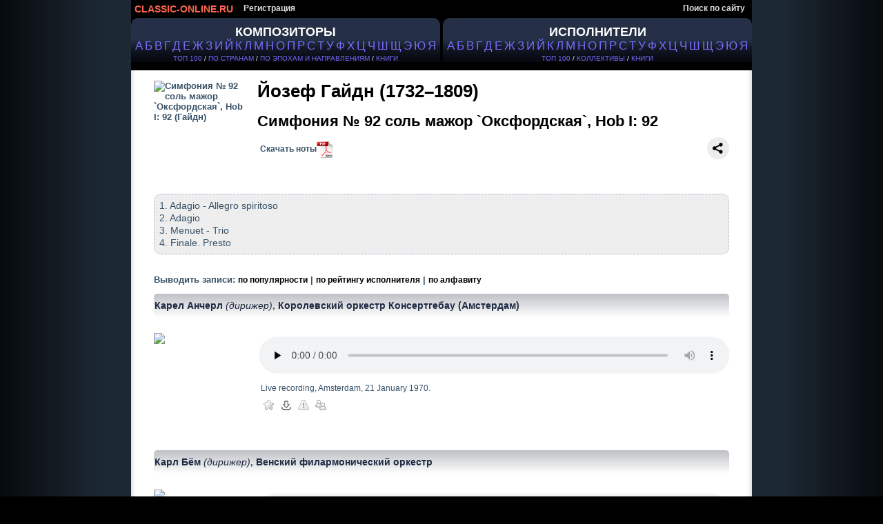

--- FILE ---
content_type: text/html; charset=cp1251
request_url: https://classic-online.ru/ru/production/1107
body_size: 8532
content:


<!DOCTYPE html>
<html>
<head>
<meta http-equiv="Content-Type" content="text/html;charset=windows-1251" />
<meta http-equiv="content-language" content="ru" />
<meta name="yandex-verification" content="1a5cc9602f4a0f7f" />
<meta name="google-site-verification" content="AWbY-l8vc1HTUI2u7BmfWH48fA-ark8ZoibZRx69Aww" />
<meta name='wmail-verification' content='587b065eddf955fd89a339482f2b4b60' />
<meta name="msvalidate.01" content="D62EC988651512A96A38F8D5595B1A59" />
<meta name="description" content='Симфония № 92 cоль мажор `Оксфордская`, Hob I: 92 - Гайдн, Йозеф - слушать онлайн, скачать, ноты'/>
<meta name="keywords" content='Симфония № 92 cоль мажор `Оксфордская`, Hob I: 92 - Гайдн, Йозеф - слушать онлайн, скачать, ноты' />





<title>Симфония № 92 cоль мажор `Оксфордская`, Hob I: 92 - Гайдн, Йозеф - слушать онлайн, скачать, ноты</title>


<link href="/files/css/styles.css" rel="stylesheet" media="all" />


<link rel="icon" href="/favicon.ico" type="image/x-icon" />
<link rel="shortcut icon" href="/favicon.ico" type="image/x-icon" />


<script type="text/javascript" src="/_includes/jquery/jquery.js"></script>
<script type="text/javascript" src="/_includes/jquery/jquery.ocupload.js"></script>
<script type="text/javascript" src="/_includes/jquery/jquery.select.js"></script>
<script type="text/javascript" src="/_includes/jquery/facebox/facebox.js"></script>




<script type="text/javascript">
 <!--           

var audios = new Array(0);

jQuery(document).ready(function($) {
// Функция stop для Audio:
HTMLAudioElement.prototype.stop = function(){
this.pause();
this.currentTime = 0.0;
var s=this.src;
this.src='';
this.src=s;
}
function ForEnd(a,event) {
a.play();
}
function ForStop(b,event) {
for (var k = 0; k < (audios.length); k++){
if (audios[k][0]!=b){
audios[k][0].stop();
}
} 
}
for (var i = 0; i < (audios.length-1); i++){
audios[i][0].addEventListener('ended',ForEnd.bind(null, audios[i+1][0]));
audios[i][0].addEventListener("playing", ForStop.bind(null, audios[i][0]));
} 
if(audios.length>0){
audios[audios.length-1][0].addEventListener("playing", ForStop.bind(null, audios[audios.length-1][0])); 
}

})
-->
</script>






<script type="text/javascript">
 <!--           
jQuery(document).ready(function($) {
$('a[rel*=facebox]').facebox();
})
-->
</script>


<script type="text/javascript">
     var verifyCallback = function(response) {
        $('#captcha').attr('value', response);
		return false;
      };

      var onloadCallback = function() {
        var capID=grecaptcha.render('html_captcha', {
          'sitekey' : '6Lda4SwUAAAAAB2vrVqHKibubI95I0kDCdWnasL6',
		   'callback' : verifyCallback
        });
      };
    </script>










</head>
<body>



<div id="page">

<!-- header -->
<div id="hdr">

<!-- header menu -->


<div id="hm">


<ul id="nav">
<li>
<a href="/" id="logo_new" title="На главную">
CLASSIC-ONLINE.RU
</a></li>


<li><a href="/signup/">Регистрация</a></li>

<li style="float:right;"><a href="/search/">Поиск по сайту</a></li>






</ul>
</div>

























<!-- main menu -->

<div id="alphabet">

<div id="abc_left" style="padding-top:10px;">

<a href="/stat/?type=top_persons&amp;person_type=composer" >
<span style="font-size:18px;font-weight:bold;"  alt="Композиторы" title="Каталог композиторов" >КОМПОЗИТОРЫ</span></a><br />

<ul class="abc">
<li><a href="/ru/composers/%C0" style="font-size:16.5px;text-decoration:none!important;">А</a></li>
<li><a href="/ru/composers/%C1" style="font-size:16.5px;text-decoration:none!important;">Б</a></li>
<li><a href="/ru/composers/%C2" style="font-size:16.5px;text-decoration:none!important;">В</a></li>
<li><a href="/ru/composers/%C3" style="font-size:16.5px;text-decoration:none!important;">Г</a></li>
<li><a href="/ru/composers/%C4" style="font-size:16.5px;text-decoration:none!important;">Д</a></li>
<li><a href="/ru/composers/%C5" style="font-size:16.5px;text-decoration:none!important;">Е</a></li>
<li><a href="/ru/composers/%C6" style="font-size:16.5px;text-decoration:none!important;">Ж</a></li>
<li><a href="/ru/composers/%C7" style="font-size:16.5px;text-decoration:none!important;">З</a></li>
<li><a href="/ru/composers/%C8" style="font-size:16.5px;text-decoration:none!important;">И</a></li>
<li><a href="/ru/composers/%C9" style="font-size:16.5px;text-decoration:none!important;">Й</a></li>
<li><a href="/ru/composers/%CA" style="font-size:16.5px;text-decoration:none!important;">К</a></li>
<li><a href="/ru/composers/%CB" style="font-size:16.5px;text-decoration:none!important;">Л</a></li>
<li><a href="/ru/composers/%CC" style="font-size:16.5px;text-decoration:none!important;">М</a></li>
<li><a href="/ru/composers/%CD" style="font-size:16.5px;text-decoration:none!important;">Н</a></li>
<li><a href="/ru/composers/%CE" style="font-size:16.5px;text-decoration:none!important;">О</a></li>
<li><a href="/ru/composers/%CF" style="font-size:16.5px;text-decoration:none!important;">П</a></li>
<li><a href="/ru/composers/%D0" style="font-size:16.5px;text-decoration:none!important;">Р</a></li>
<li><a href="/ru/composers/%D1" style="font-size:16.5px;text-decoration:none!important;">С</a></li>
<li><a href="/ru/composers/%D2" style="font-size:16.5px;text-decoration:none!important;">Т</a></li>
<li><a href="/ru/composers/%D3" style="font-size:16.5px;text-decoration:none!important;">У</a></li>
<li><a href="/ru/composers/%D4" style="font-size:16.5px;text-decoration:none!important;">Ф</a></li>
<li><a href="/ru/composers/%D5" style="font-size:16.5px;text-decoration:none!important;">Х</a></li>
<li><a href="/ru/composers/%D6" style="font-size:16.5px;text-decoration:none!important;">Ц</a></li>
<li><a href="/ru/composers/%D7" style="font-size:16.5px;text-decoration:none!important;">Ч</a></li>
<li><a href="/ru/composers/%D8" style="font-size:16.5px;text-decoration:none!important;">Ш</a></li>
<li><a href="/ru/composers/%D9" style="font-size:16.5px;text-decoration:none!important;">Щ</a></li>
<li><a href="/ru/composers/%DD" style="font-size:16.5px;text-decoration:none!important;">Э</a></li>
<li><a href="/ru/composers/%DE" style="font-size:16.5px;text-decoration:none!important;">Ю</a></li>
<li><a href="/ru/composers/%DF" style="font-size:16.5px;text-decoration:none!important;">Я</a></li>
</ul>


<div class="top100" style="padding:3px 0;"><a href="/stat/?type=top_persons&amp;person_type=composer" >ТОП 100</a> /
<a href="/stat/?type=country_persons&amp;person_type=composer&amp;country=RUS" >ПО СТРАНАМ</a> /
<a href="/stat/?person_type=composer&type=genre_persons" >ПО ЭПОХАМ И НАПРАВЛЕНИЯМ</a> /


<a href="/actions/message.php?error=7" rel="facebox"  >КНИГИ</a>

</div>
</div>


<div  id="abc_right" style="padding-top:10px;">

<a href="/stat/?type=top_persons&amp;person_type=performer&amp;value=conductor"  >
<span style="font-size:18px;font-weight:bold;margin-top:10px;"  alt="Исполнители" title="Каталог исполнителей" >ИСПОЛНИТЕЛИ </span></a><br />

<ul class="abc">
<li><a href="/ru/performers/%C0"  style="font-size:16.5px;text-decoration:none!important;">А</a></li>
<li><a href="/ru/performers/%C1"  style="font-size:16.5px;text-decoration:none!important;">Б</a></li>
<li><a href="/ru/performers/%C2"  style="font-size:16.5px;text-decoration:none!important;">В</a></li>
<li><a href="/ru/performers/%C3"  style="font-size:16.5px;text-decoration:none!important;">Г</a></li>
<li><a href="/ru/performers/%C4"  style="font-size:16.5px;text-decoration:none!important;">Д</a></li>
<li><a href="/ru/performers/%C5"  style="font-size:16.5px;text-decoration:none!important;">Е</a></li>
<li><a href="/ru/performers/%C6"  style="font-size:16.5px;text-decoration:none!important;">Ж</a></li>
<li><a href="/ru/performers/%C7"  style="font-size:16.5px;text-decoration:none!important;">З</a></li>
<li><a href="/ru/performers/%C8"  style="font-size:16.5px;text-decoration:none!important;">И</a></li>
<li><a href="/ru/performers/%C9"  style="font-size:16.5px;text-decoration:none!important;">Й</a></li>
<li><a href="/ru/performers/%CA"  style="font-size:16.5px;text-decoration:none!important;">К</a></li>
<li><a href="/ru/performers/%CB"  style="font-size:16.5px;text-decoration:none!important;">Л</a></li>
<li><a href="/ru/performers/%CC"  style="font-size:16.5px;text-decoration:none!important;">М</a></li>
<li><a href="/ru/performers/%CD"  style="font-size:16.5px;text-decoration:none!important;">Н</a></li>
<li><a href="/ru/performers/%CE"  style="font-size:16.5px;text-decoration:none!important;">О</a></li>
<li><a href="/ru/performers/%CF"  style="font-size:16.5px;text-decoration:none!important;">П</a></li>
<li><a href="/ru/performers/%D0"  style="font-size:16.5px;text-decoration:none!important;">Р</a></li>
<li><a href="/ru/performers/%D1"  style="font-size:16.5px;text-decoration:none!important;">С</a></li>
<li><a href="/ru/performers/%D2"  style="font-size:16.5px;text-decoration:none!important;">Т</a></li>
<li><a href="/ru/performers/%D3"  style="font-size:16.5px;text-decoration:none!important;">У</a></li>
<li><a href="/ru/performers/%D4"  style="font-size:16.5px;text-decoration:none!important;">Ф</a></li>
<li><a href="/ru/performers/%D5"  style="font-size:16.5px;text-decoration:none!important;">Х</a></li>
<li><a href="/ru/performers/%D6"  style="font-size:16.5px;text-decoration:none!important;">Ц</a></li>
<li><a href="/ru/performers/%D7"  style="font-size:16.5px;text-decoration:none!important;">Ч</a></li>
<li><a href="/ru/performers/%D8"  style="font-size:16.5px;text-decoration:none!important;">Ш</a></li>
<li><a href="/ru/performers/%D9"  style="font-size:16.5px;text-decoration:none!important;">Щ</a></li>
<li><a href="/ru/performers/%DD"  style="font-size:16.5px;text-decoration:none!important;">Э</a></li>
<li><a href="/ru/performers/%DE"  style="font-size:16.5px;text-decoration:none!important;">Ю</a></li>
<li><a href="/ru/performers/%DF"  style="font-size:16.5px;text-decoration:none!important;">Я</a></li>
</ul>



<div class="top100" style="padding:3px 0;">
    
 <a href="/stat/?type=top_persons&amp;person_type=performer&amp;value=conductor"   >ТОП 100</a> /   
<a href="/collectives"  >КОЛЛЕКТИВЫ</a> /    





<a href="/actions/message.php?error=7" rel="facebox" >КНИГИ</a>

</div>
</div>


</div>

</div>
<br><br>





















<div id="vse">




	


<div class="cat">	
<div class="data-case">
<div class="data">
<div class="al">



<!--КОМПОЗИТОР-->
<!--/КОМПОЗИТОР-->






<!--ИСПОЛНИТЕЛЬ-->
<!--/ИСПОЛНИТЕЛЬ-->



<!--КОЛЛЕКТИВ-->
<!--/КОЛЛЕКТИВ-->



<!--ПРОИЗВЕДЕНИЕ-->
<link rel="canonical" href="https://classic-online.ru/ru/production/1107"/>


<table class="archive">
<tr class="padd">
<td class="border_left">&nbsp;</td>
<td class="top">

<br />




<div class="foto"   style="margin-right:20px;">
<img src="/uploads/000_jpg/113400/113352.jpg" align="left" style="max-width:130px;max-height:150px;" alt="Симфония № 92 cоль мажор `Оксфордская`, Hob I: 92 (Гайдн)" title="Симфония № 92 cоль мажор `Оксфордская`, Hob I: 92 (Гайдн)">
</div>




<div style="min-height:120px;">
<a href="/ru/composer/Haydn/47" style="color:#395268;">
<h2  style="color:#000;font-size:26px;">Йозеф Гайдн (1732&ndash;1809)</h2>
</a>
<br>
<span style="color:#000;font-size:22px;">Симфония № 92 cоль мажор `Оксфордская`, Hob I: 92</span>
<br><br>





&nbsp;&nbsp;&nbsp;






<a href="/actions/message.php?error=8" rel="facebox"  style="margin-left:-12px;color:#395268;" id="notes_link">Скачать ноты<img src="/files/img/pdf.png" style="height:25px;vertical-align:middle;"/></a> 








<script src="https://yastatic.net/share2/share.js"></script>


<div class="ya-share2" style="display:inline!important;margin-top:-5px;float:right;"  data-curtain data-shape="round" data-color-scheme="blackwhite" data-limit="0" data-more-button-type="short" data-services="vkontakte,odnoklassniki,telegram,viber,whatsapp,skype"></div>



</div>






<div style="clear: both;"></div>
<div class="content">
1. Adagio - Allegro spiritoso <br />
2. Adagio <br />
3. Menuet - Trio <br />
4. Finale. Presto
</div>















<div style="clear:both;"></div>


<br />
<span style="color:#395268;">
Выводить записи: <a href="?rating_sort=2" >по популярности</a> | <a href="?rating_sort=1" >по рейтингу исполнителя</a> | <a href="?rating_sort=0" >по алфавиту</a></span>








<br />
<div  class="performer_name">

<a href="/ru/performer/597">
Карел Анчерл
<em style="font-weight:normal;"> (дирижер)</em></a>, <a href="/ru/collective/12">
Королевский оркестр Консертгебау (Амстердам)</a>




</div>
<br />
<div style="min-height:150px;">


<div class="foto">
<img src="/uploads/000_jpg/106200/106109.jpg" align="left" height="120px" style="padding: 0.6em 1em 0em 0" />
</div>



<div style="margin-left:150px;">


<div class="player_box">

<!--PLAYER-->

<div class="playerContainer"  style="padding-left:-0.8em;padding-top:0.8em;">
<a  href="/actions/message.php?error=11" rel="facebox" title="Слушать онлайн">
<img src="/files/img/player1.jpg" style="">
</a>
</div>





<!--FILE CONTENT-->
<div class="file_content"  style="padding-left:5px;padding-top:0.8em;">Live recording, Amsterdam, 21 January 1970.</div>
<!--END FILE CONTENT-->



<div class="listen"  style="padding-left:-0.8em;">




 

 
 
<!--USER INFO--> 
<!--END USER INFO--> 

 &nbsp;&nbsp;
 
<!--PLAYLIST-->
<a  href="/actions/message.php?error=7" rel="facebox" style="font-size:1em;text-decoration:none;">
<img src="/files/img/star_grey.png" onMouseOver="this.src='/files/img/star.png'" onMouseOut="this.src='/files/img/star_grey.png'"  title="Добавить в плейлист" /></a>
<!--END PLAYLIST-->

&nbsp;



<!--DOWNLOAD-->

<!--DOWNLOAD UNREGISTERED-->
<span><a  href="/actions/message.php?error=9" rel="facebox" style="text-decoration:none;">
<img src="/files/img/save2.png" onMouseOver="this.src='/files/img/save_gold.png'" onMouseOut="this.src='/files/img/save2.png'"  title="Скачать" />
</a></span>
<!--END DOWNLOAD UNREGISTERED-->

<!--END DOWNLOAD-->

&nbsp;

<!--COMPLAIN-->
<span id="incorrect_name_188799"><a   href="/actions/message.php?error=7" rel="facebox"  style="text-decoration:none;">
<img src="/files/img/attention_grey.png" onMouseOver="this.src='/files/img/attention.png'" onMouseOut="this.src='/files/img/attention_grey.png'"  title="Сообщить об ошибке" />
</a></span>

<!--END COMPLAIN-->

&nbsp;


<!--FORUM-->

<a  href="/actions/message.php?error=7" rel="facebox"   style="text-decoration:none;font-size:1em;"  >
<img src="/files/img/group_grey.png" onMouseOver="this.src='/files/img/group.png'" onMouseOut="this.src='/files/img/group_grey.png'"  title="Обсуждение" />

</a>

<!--END FORUM-->
&nbsp;



<!--THANKS-->
<div id="thanks_188799" style="display:none" rel="thanks"></div>
<!--END THANKS-->



















</div>




</div>





























</div>





</div>



<br />
<div  class="performer_name">

<a href="/ru/performer/599">
Карл Бём
<em style="font-weight:normal;"> (дирижер)</em></a>, <a href="/ru/collective/6">
Венский филармонический оркестр</a>




</div>
<br />
<div style="min-height:150px;">


<div class="foto">
<img src="/uploads/000_jpg/346000/345904.jpg" align="left" height="120px" style="padding: 0.6em 1em 0em 0" />
</div>



<div style="margin-left:150px;">


<div class="player_box">

<!--PLAYER-->

<div class="playerContainer"  style="padding-left:-0.8em;padding-top:0.8em;">
<a  href="/actions/message.php?error=11" rel="facebox" title="Слушать онлайн">
<img src="/files/img/player1.jpg" style="">
</a>
</div>





<!--FILE CONTENT-->
<div class="file_content"  style="padding-left:5px;padding-top:0.8em;">Запись - апрель 1974 г., Вена.</div>
<!--END FILE CONTENT-->



<div class="listen"  style="padding-left:-0.8em;">




 

 
 
<!--USER INFO--> 
<!--END USER INFO--> 

 &nbsp;&nbsp;
 
<!--PLAYLIST-->
<a  href="/actions/message.php?error=7" rel="facebox" style="font-size:1em;text-decoration:none;">
<img src="/files/img/star_grey.png" onMouseOver="this.src='/files/img/star.png'" onMouseOut="this.src='/files/img/star_grey.png'"  title="Добавить в плейлист" /></a>
<!--END PLAYLIST-->

&nbsp;



<!--DOWNLOAD-->

<!--DOWNLOAD UNREGISTERED-->
<span><a  href="/actions/message.php?error=9" rel="facebox" style="text-decoration:none;">
<img src="/files/img/save2.png" onMouseOver="this.src='/files/img/save_gold.png'" onMouseOut="this.src='/files/img/save2.png'"  title="Скачать" />
</a></span>
<!--END DOWNLOAD UNREGISTERED-->

<!--END DOWNLOAD-->

&nbsp;

<!--COMPLAIN-->
<span id="incorrect_name_175648"><a   href="/actions/message.php?error=7" rel="facebox"  style="text-decoration:none;">
<img src="/files/img/attention_grey.png" onMouseOver="this.src='/files/img/attention.png'" onMouseOut="this.src='/files/img/attention_grey.png'"  title="Сообщить об ошибке" />
</a></span>

<!--END COMPLAIN-->

&nbsp;


<!--FORUM-->

<a  href="/actions/message.php?error=7" rel="facebox"   style="text-decoration:none;font-size:1em;"  >
<img src="/files/img/group_grey.png" onMouseOver="this.src='/files/img/group.png'" onMouseOut="this.src='/files/img/group_grey.png'"  title="Обсуждение" />

</a>

<!--END FORUM-->
&nbsp;



<!--THANKS-->
<div id="thanks_175648" style="display:none" rel="thanks"></div>
<!--END THANKS-->



















</div>




</div>





























</div>





</div>



<br />
<div  class="performer_name">

<a href="/ru/performer/1030">
Франс Брюгген
<em style="font-weight:normal;"> (дирижер)</em></a>, <a href="/ru/collective/409">
Оркестр 18-го века (Нидерланды)</a>




</div>
<br />
<div style="min-height:150px;">


<div class="foto">
<img src="/uploads/000_jpg/107800/107756.jpg" align="left" height="120px" style="padding: 0.6em 1em 0em 0" />
</div>



<div style="margin-left:150px;">


<div class="player_box">

<!--PLAYER-->

<div class="playerContainer"  style="padding-left:-0.8em;padding-top:0.8em;">
<a  href="/actions/message.php?error=11" rel="facebox" title="Слушать онлайн">
<img src="/files/img/player1.jpg" style="">
</a>
</div>





<!--FILE CONTENT-->
<!--END FILE CONTENT-->



<div class="listen"  style="padding-left:-0.8em;">




 

 
 
<!--USER INFO--> 
<!--END USER INFO--> 

 &nbsp;&nbsp;
 
<!--PLAYLIST-->
<a  href="/actions/message.php?error=7" rel="facebox" style="font-size:1em;text-decoration:none;">
<img src="/files/img/star_grey.png" onMouseOver="this.src='/files/img/star.png'" onMouseOut="this.src='/files/img/star_grey.png'"  title="Добавить в плейлист" /></a>
<!--END PLAYLIST-->

&nbsp;



<!--DOWNLOAD-->

<!--DOWNLOAD UNREGISTERED-->
<span><a  href="/actions/message.php?error=9" rel="facebox" style="text-decoration:none;">
<img src="/files/img/save2.png" onMouseOver="this.src='/files/img/save_gold.png'" onMouseOut="this.src='/files/img/save2.png'"  title="Скачать" />
</a></span>
<!--END DOWNLOAD UNREGISTERED-->

<!--END DOWNLOAD-->

&nbsp;

<!--COMPLAIN-->
<span id="incorrect_name_110513"><a   href="/actions/message.php?error=7" rel="facebox"  style="text-decoration:none;">
<img src="/files/img/attention_grey.png" onMouseOver="this.src='/files/img/attention.png'" onMouseOut="this.src='/files/img/attention_grey.png'"  title="Сообщить об ошибке" />
</a></span>

<!--END COMPLAIN-->

&nbsp;


<!--FORUM-->

<a  href="/actions/message.php?error=7" rel="facebox"   style="text-decoration:none;font-size:1em;"  >
<img src="/files/img/group_grey.png" onMouseOver="this.src='/files/img/group.png'" onMouseOut="this.src='/files/img/group_grey.png'"  title="Обсуждение" />

</a>

<!--END FORUM-->
&nbsp;



<!--THANKS-->
<div id="thanks_110513" style="display:none" rel="thanks"></div>
<!--END THANKS-->



















</div>




</div>





























</div>





</div>



<br />
<div  class="performer_name">

<a href="/ru/performer/932">
Бруно Вальтер
<em style="font-weight:normal;"> (дирижер)</em></a>, <a href="/ru/collective/383">
Оркестр концертного общества Парижской консерватории</a>




</div>
<br />
<div style="min-height:150px;">


<div class="foto">
<img src="/uploads/000_jpg/124700/124640.jpg" align="left" height="120px" style="padding: 0.6em 1em 0em 0" />
</div>



<div style="margin-left:150px;">


<div class="player_box">

<!--PLAYER-->

<div class="playerContainer"  style="padding-left:-0.8em;padding-top:0.8em;">
<a  href="/actions/message.php?error=11" rel="facebox" title="Слушать онлайн">
<img src="/files/img/player1.jpg" style="">
</a>
</div>





<!--FILE CONTENT-->
<div class="file_content"  style="padding-left:5px;padding-top:0.8em;">7 мая 1938</div>
<!--END FILE CONTENT-->



<div class="listen"  style="padding-left:-0.8em;">




 

 
 
<!--USER INFO--> 
<!--END USER INFO--> 

 &nbsp;&nbsp;
 
<!--PLAYLIST-->
<a  href="/actions/message.php?error=7" rel="facebox" style="font-size:1em;text-decoration:none;">
<img src="/files/img/star_grey.png" onMouseOver="this.src='/files/img/star.png'" onMouseOut="this.src='/files/img/star_grey.png'"  title="Добавить в плейлист" /></a>
<!--END PLAYLIST-->

&nbsp;



<!--DOWNLOAD-->

<!--DOWNLOAD UNREGISTERED-->
<span><a  href="/actions/message.php?error=9" rel="facebox" style="text-decoration:none;">
<img src="/files/img/save2.png" onMouseOver="this.src='/files/img/save_gold.png'" onMouseOut="this.src='/files/img/save2.png'"  title="Скачать" />
</a></span>
<!--END DOWNLOAD UNREGISTERED-->

<!--END DOWNLOAD-->

&nbsp;

<!--COMPLAIN-->
<span id="incorrect_name_188648"><a   href="/actions/message.php?error=7" rel="facebox"  style="text-decoration:none;">
<img src="/files/img/attention_grey.png" onMouseOver="this.src='/files/img/attention.png'" onMouseOut="this.src='/files/img/attention_grey.png'"  title="Сообщить об ошибке" />
</a></span>

<!--END COMPLAIN-->

&nbsp;


<!--FORUM-->

<a  href="/actions/message.php?error=7" rel="facebox"   style="text-decoration:none;font-size:1em;"  >
<img src="/files/img/group_grey.png" onMouseOver="this.src='/files/img/group.png'" onMouseOut="this.src='/files/img/group_grey.png'"  title="Обсуждение" />

</a>

<!--END FORUM-->
&nbsp;



<!--THANKS-->
<div id="thanks_188648" style="display:none" rel="thanks"></div>
<!--END THANKS-->



















</div>




</div>





























</div>





</div>



<br />
<div  class="performer_name">

<a href="/ru/performer/2009">
Гюнтер Ванд
<em style="font-weight:normal;"> (дирижер)</em></a>, <a href="/ru/collective/154">
Симфонический оркестр Кёльнского радио (WDR)</a>




</div>
<br />
<div style="min-height:150px;">


<div class="foto">
<img src="/uploads/000_jpg/103100/103100.jpg" align="left" height="120px" style="padding: 0.6em 1em 0em 0" />
</div>



<div style="margin-left:150px;">


<div class="player_box">

<!--PLAYER-->

<div class="playerContainer"  style="padding-left:-0.8em;padding-top:0.8em;">
<a  href="/actions/message.php?error=11" rel="facebox" title="Слушать онлайн">
<img src="/files/img/player1.jpg" style="">
</a>
</div>





<!--FILE CONTENT-->
<div class="file_content"  style="padding-left:5px;padding-top:0.8em;">Запись - 20 апреля 1967 г., Кёльн.</div>
<!--END FILE CONTENT-->



<div class="listen"  style="padding-left:-0.8em;">




 

 
 
<!--USER INFO--> 
<!--END USER INFO--> 

 &nbsp;&nbsp;
 
<!--PLAYLIST-->
<a  href="/actions/message.php?error=7" rel="facebox" style="font-size:1em;text-decoration:none;">
<img src="/files/img/star_grey.png" onMouseOver="this.src='/files/img/star.png'" onMouseOut="this.src='/files/img/star_grey.png'"  title="Добавить в плейлист" /></a>
<!--END PLAYLIST-->

&nbsp;



<!--DOWNLOAD-->

<!--DOWNLOAD UNREGISTERED-->
<span><a  href="/actions/message.php?error=9" rel="facebox" style="text-decoration:none;">
<img src="/files/img/save2.png" onMouseOver="this.src='/files/img/save_gold.png'" onMouseOut="this.src='/files/img/save2.png'"  title="Скачать" />
</a></span>
<!--END DOWNLOAD UNREGISTERED-->

<!--END DOWNLOAD-->

&nbsp;

<!--COMPLAIN-->
<span id="incorrect_name_229326"><a   href="/actions/message.php?error=7" rel="facebox"  style="text-decoration:none;">
<img src="/files/img/attention_grey.png" onMouseOver="this.src='/files/img/attention.png'" onMouseOut="this.src='/files/img/attention_grey.png'"  title="Сообщить об ошибке" />
</a></span>

<!--END COMPLAIN-->

&nbsp;


<!--FORUM-->

<a  href="/actions/message.php?error=7" rel="facebox"   style="text-decoration:none;font-size:1em;"  >
<img src="/files/img/group_grey.png" onMouseOver="this.src='/files/img/group.png'" onMouseOut="this.src='/files/img/group_grey.png'"  title="Обсуждение" />

</a>

<!--END FORUM-->
&nbsp;



<!--THANKS-->
<div id="thanks_229326" style="display:none" rel="thanks"></div>
<!--END THANKS-->



















</div>




</div>





























</div>





</div>



<br />
<div  class="performer_name">

<a href="/ru/performer/29488">
Макс Гоберман
<em style="font-weight:normal;"> (дирижер)</em></a>, <a href="/ru/collective/743">
Оркестр Венской государственной оперы</a>




</div>
<br />
<div style="min-height:150px;">


<div class="foto">
<img src="/uploads/000_jpg/238300/238236.jpg" align="left" height="120px" style="padding: 0.6em 1em 0em 0" />
</div>



<div style="margin-left:150px;">


<div class="player_box">

<!--PLAYER-->

<div class="playerContainer"  style="padding-left:-0.8em;padding-top:0.8em;">
<a  href="/actions/message.php?error=11" rel="facebox" title="Слушать онлайн">
<img src="/files/img/player1.jpg" style="">
</a>
</div>





<!--FILE CONTENT-->
<div class="file_content"  style="padding-left:5px;padding-top:0.8em;">запись 1960-1962 г.г.</div>
<!--END FILE CONTENT-->



<div class="listen"  style="padding-left:-0.8em;">




 

 
 
<!--USER INFO--> 
<!--END USER INFO--> 

 &nbsp;&nbsp;
 
<!--PLAYLIST-->
<a  href="/actions/message.php?error=7" rel="facebox" style="font-size:1em;text-decoration:none;">
<img src="/files/img/star_grey.png" onMouseOver="this.src='/files/img/star.png'" onMouseOut="this.src='/files/img/star_grey.png'"  title="Добавить в плейлист" /></a>
<!--END PLAYLIST-->

&nbsp;



<!--DOWNLOAD-->

<!--DOWNLOAD UNREGISTERED-->
<span><a  href="/actions/message.php?error=9" rel="facebox" style="text-decoration:none;">
<img src="/files/img/save2.png" onMouseOver="this.src='/files/img/save_gold.png'" onMouseOut="this.src='/files/img/save2.png'"  title="Скачать" />
</a></span>
<!--END DOWNLOAD UNREGISTERED-->

<!--END DOWNLOAD-->

&nbsp;

<!--COMPLAIN-->
<span id="incorrect_name_199393"><a   href="/actions/message.php?error=7" rel="facebox"  style="text-decoration:none;">
<img src="/files/img/attention_grey.png" onMouseOver="this.src='/files/img/attention.png'" onMouseOut="this.src='/files/img/attention_grey.png'"  title="Сообщить об ошибке" />
</a></span>

<!--END COMPLAIN-->

&nbsp;


<!--FORUM-->

<a  href="/actions/message.php?error=7" rel="facebox"   style="text-decoration:none;font-size:1em;"  >
<img src="/files/img/group_grey.png" onMouseOver="this.src='/files/img/group.png'" onMouseOut="this.src='/files/img/group_grey.png'"  title="Обсуждение" />

</a>

<!--END FORUM-->
&nbsp;



<!--THANKS-->
<div id="thanks_199393" style="display:none" rel="thanks"></div>
<!--END THANKS-->



















</div>




</div>





























</div>





</div>



<br />
<div  class="performer_name">

<a href="/ru/performer/835">
Рой Гудман
<em style="font-weight:normal;"> (дирижер)</em></a>, <a href="/ru/collective/418">
Оркестр `Hanover Band` (Великобритания)</a>




</div>
<br />
<div style="min-height:150px;">


<div class="foto">
<img src="/uploads/000_jpg/92400/92346.jpg" align="left" height="120px" style="padding: 0.6em 1em 0em 0" />
</div>



<div style="margin-left:150px;">


<div class="player_box">

<!--PLAYER-->

<div class="playerContainer"  style="padding-left:-0.8em;padding-top:0.8em;">
<a  href="/actions/message.php?error=11" rel="facebox" title="Слушать онлайн">
<img src="/files/img/player1.jpg" style="">
</a>
</div>





<!--FILE CONTENT-->
<div class="file_content"  style="padding-left:5px;padding-top:0.8em;">The Hanover Band (Англия), conductor Roy Goodman. Лейбл: Hyperion. Дата записи: 23-25.07.1990.</div>
<!--END FILE CONTENT-->



<div class="listen"  style="padding-left:-0.8em;">




 

 
 
<!--USER INFO--> 
<!--END USER INFO--> 

 &nbsp;&nbsp;
 
<!--PLAYLIST-->
<a  href="/actions/message.php?error=7" rel="facebox" style="font-size:1em;text-decoration:none;">
<img src="/files/img/star_grey.png" onMouseOver="this.src='/files/img/star.png'" onMouseOut="this.src='/files/img/star_grey.png'"  title="Добавить в плейлист" /></a>
<!--END PLAYLIST-->

&nbsp;



<!--DOWNLOAD-->

<!--DOWNLOAD UNREGISTERED-->
<span><a  href="/actions/message.php?error=9" rel="facebox" style="text-decoration:none;">
<img src="/files/img/save2.png" onMouseOver="this.src='/files/img/save_gold.png'" onMouseOut="this.src='/files/img/save2.png'"  title="Скачать" />
</a></span>
<!--END DOWNLOAD UNREGISTERED-->

<!--END DOWNLOAD-->

&nbsp;

<!--COMPLAIN-->
<span id="incorrect_name_105407"><a   href="/actions/message.php?error=7" rel="facebox"  style="text-decoration:none;">
<img src="/files/img/attention_grey.png" onMouseOver="this.src='/files/img/attention.png'" onMouseOut="this.src='/files/img/attention_grey.png'"  title="Сообщить об ошибке" />
</a></span>

<!--END COMPLAIN-->

&nbsp;


<!--FORUM-->

<a  href="/actions/message.php?error=7" rel="facebox"   style="text-decoration:none;font-size:1em;"  >
<img src="/files/img/group_grey.png" onMouseOver="this.src='/files/img/group.png'" onMouseOut="this.src='/files/img/group_grey.png'"  title="Обсуждение" />

</a>

<!--END FORUM-->
&nbsp;



<!--THANKS-->
<div id="thanks_105407" style="display:none" rel="thanks"></div>
<!--END THANKS-->



















</div>




</div>





























</div>





</div>



<br />
<div  class="performer_name">

<a href="/ru/performer/6423">
Дин Диксон
<em style="font-weight:normal;"> (дирижер)</em></a>, <a href="/ru/collective/115">
Пражский симфонический оркестр (FOK)</a>




</div>
<br />
<div style="min-height:150px;">


<div class="foto">
<img src="/uploads/000_jpg/106300/106209.jpg" align="left" height="120px" style="padding: 0.6em 1em 0em 0" />
</div>



<div style="margin-left:150px;">


<div class="player_box">

<!--PLAYER-->

<div class="playerContainer"  style="padding-left:-0.8em;padding-top:0.8em;">
<a  href="/actions/message.php?error=11" rel="facebox" title="Слушать онлайн">
<img src="/files/img/player1.jpg" style="">
</a>
</div>





<!--FILE CONTENT-->
<!--END FILE CONTENT-->



<div class="listen"  style="padding-left:-0.8em;">




 

 
 
<!--USER INFO--> 
<!--END USER INFO--> 

 &nbsp;&nbsp;
 
<!--PLAYLIST-->
<a  href="/actions/message.php?error=7" rel="facebox" style="font-size:1em;text-decoration:none;">
<img src="/files/img/star_grey.png" onMouseOver="this.src='/files/img/star.png'" onMouseOut="this.src='/files/img/star_grey.png'"  title="Добавить в плейлист" /></a>
<!--END PLAYLIST-->

&nbsp;



<!--DOWNLOAD-->

<!--DOWNLOAD UNREGISTERED-->
<span><a  href="/actions/message.php?error=9" rel="facebox" style="text-decoration:none;">
<img src="/files/img/save2.png" onMouseOver="this.src='/files/img/save_gold.png'" onMouseOut="this.src='/files/img/save2.png'"  title="Скачать" />
</a></span>
<!--END DOWNLOAD UNREGISTERED-->

<!--END DOWNLOAD-->

&nbsp;

<!--COMPLAIN-->
<span id="incorrect_name_309148"><a   href="/actions/message.php?error=7" rel="facebox"  style="text-decoration:none;">
<img src="/files/img/attention_grey.png" onMouseOver="this.src='/files/img/attention.png'" onMouseOut="this.src='/files/img/attention_grey.png'"  title="Сообщить об ошибке" />
</a></span>

<!--END COMPLAIN-->

&nbsp;


<!--FORUM-->

<a  href="/actions/message.php?error=7" rel="facebox"   style="text-decoration:none;font-size:1em;"  >
<img src="/files/img/group_grey.png" onMouseOver="this.src='/files/img/group.png'" onMouseOut="this.src='/files/img/group_grey.png'"  title="Обсуждение" />

</a>

<!--END FORUM-->
&nbsp;



<!--THANKS-->
<div id="thanks_309148" style="display:none" rel="thanks"></div>
<!--END THANKS-->



















</div>




</div>





























</div>





</div>



<br />
<div  class="performer_name">

<a href="/ru/performer/2541">
Антал Дорати
<em style="font-weight:normal;"> (дирижер)</em></a>, <a href="/ru/collective/1622">
Оркестр `Philharmonia Hungarica` (Германия)</a>




</div>
<br />
<div style="min-height:150px;">


<div class="foto">
<img src="/uploads/000_jpg/115800/115783.jpg" align="left" height="120px" style="padding: 0.6em 1em 0em 0" />
</div>



<div style="margin-left:150px;">


<div class="player_box">

<!--PLAYER-->

<div class="playerContainer"  style="padding-left:-0.8em;padding-top:0.8em;">
<a  href="/actions/message.php?error=11" rel="facebox" title="Слушать онлайн">
<img src="/files/img/player1.jpg" style="">
</a>
</div>





<!--FILE CONTENT-->
<!--END FILE CONTENT-->



<div class="listen"  style="padding-left:-0.8em;">




 

 
 
<!--USER INFO--> 
<!--END USER INFO--> 

 &nbsp;&nbsp;
 
<!--PLAYLIST-->
<a  href="/actions/message.php?error=7" rel="facebox" style="font-size:1em;text-decoration:none;">
<img src="/files/img/star_grey.png" onMouseOver="this.src='/files/img/star.png'" onMouseOut="this.src='/files/img/star_grey.png'"  title="Добавить в плейлист" /></a>
<!--END PLAYLIST-->

&nbsp;



<!--DOWNLOAD-->

<!--DOWNLOAD UNREGISTERED-->
<span><a  href="/actions/message.php?error=9" rel="facebox" style="text-decoration:none;">
<img src="/files/img/save2.png" onMouseOver="this.src='/files/img/save_gold.png'" onMouseOut="this.src='/files/img/save2.png'"  title="Скачать" />
</a></span>
<!--END DOWNLOAD UNREGISTERED-->

<!--END DOWNLOAD-->

&nbsp;

<!--COMPLAIN-->
<span id="incorrect_name_60931"><a   href="/actions/message.php?error=7" rel="facebox"  style="text-decoration:none;">
<img src="/files/img/attention_grey.png" onMouseOver="this.src='/files/img/attention.png'" onMouseOut="this.src='/files/img/attention_grey.png'"  title="Сообщить об ошибке" />
</a></span>

<!--END COMPLAIN-->

&nbsp;


<!--FORUM-->

<a  href="/actions/message.php?error=7" rel="facebox"   style="text-decoration:none;font-size:1em;"  >
<img src="/files/img/group_grey.png" onMouseOver="this.src='/files/img/group.png'" onMouseOut="this.src='/files/img/group_grey.png'"  title="Обсуждение" />

</a>

<!--END FORUM-->
&nbsp;



<!--THANKS-->
<div id="thanks_60931" style="display:none" rel="thanks"></div>
<!--END THANKS-->



















</div>




</div>





























</div>





</div>



<br />
<div  class="performer_name">

<a href="/ru/performer/814">
Дэннис Рассел Дэвис
<em style="font-weight:normal;"> (дирижер)</em></a>, <a href="/ru/collective/1573">
Штутгартский камерный оркестр</a>




</div>
<br />
<div style="min-height:150px;">


<div class="foto">
<img src="/uploads/000_jpg/66300/66287.jpg" align="left" height="120px" style="padding: 0.6em 1em 0em 0" />
</div>



<div style="margin-left:150px;">


<div class="player_box">

<!--PLAYER-->

<div class="playerContainer"  style="padding-left:-0.8em;padding-top:0.8em;">
<a  href="/actions/message.php?error=11" rel="facebox" title="Слушать онлайн">
<img src="/files/img/player1.jpg" style="">
</a>
</div>





<!--FILE CONTENT-->
<div class="file_content"  style="padding-left:5px;padding-top:0.8em;">Stuttgarter Kammerorchester, conductor Dennis Russell Davies (live)</div>
<!--END FILE CONTENT-->



<div class="listen"  style="padding-left:-0.8em;">




 

 
 
<!--USER INFO--> 
<!--END USER INFO--> 

 &nbsp;&nbsp;
 
<!--PLAYLIST-->
<a  href="/actions/message.php?error=7" rel="facebox" style="font-size:1em;text-decoration:none;">
<img src="/files/img/star_grey.png" onMouseOver="this.src='/files/img/star.png'" onMouseOut="this.src='/files/img/star_grey.png'"  title="Добавить в плейлист" /></a>
<!--END PLAYLIST-->

&nbsp;



<!--DOWNLOAD-->

<!--DOWNLOAD UNREGISTERED-->
<span><a  href="/actions/message.php?error=9" rel="facebox" style="text-decoration:none;">
<img src="/files/img/save2.png" onMouseOver="this.src='/files/img/save_gold.png'" onMouseOut="this.src='/files/img/save2.png'"  title="Скачать" />
</a></span>
<!--END DOWNLOAD UNREGISTERED-->

<!--END DOWNLOAD-->

&nbsp;

<!--COMPLAIN-->
<span id="incorrect_name_116660"><a   href="/actions/message.php?error=7" rel="facebox"  style="text-decoration:none;">
<img src="/files/img/attention_grey.png" onMouseOver="this.src='/files/img/attention.png'" onMouseOut="this.src='/files/img/attention_grey.png'"  title="Сообщить об ошибке" />
</a></span>

<!--END COMPLAIN-->

&nbsp;


<!--FORUM-->

<a  href="/actions/message.php?error=7" rel="facebox"   style="text-decoration:none;font-size:1em;"  >
<img src="/files/img/group_grey.png" onMouseOver="this.src='/files/img/group.png'" onMouseOut="this.src='/files/img/group_grey.png'"  title="Обсуждение" />

</a>

<!--END FORUM-->
&nbsp;



<!--THANKS-->
<div id="thanks_116660" style="display:none" rel="thanks"></div>
<!--END THANKS-->



















</div>




</div>





























</div>





</div>



<br />
<div  class="performer_name">

<a href="/ru/performer/743">
Колин Дэвис
<em style="font-weight:normal;"> (дирижер)</em></a>, <a href="/ru/collective/9">
Лондонский симфонический оркестр</a>




</div>
<br />
<div style="min-height:150px;">


<div class="foto">
<img src="/uploads/000_jpg/223300/223272.jpg" align="left" height="120px" style="padding: 0.6em 1em 0em 0" />
</div>



<div style="margin-left:150px;">


<div class="player_box">

<!--PLAYER-->

<div class="playerContainer"  style="padding-left:-0.8em;padding-top:0.8em;">
<a  href="/actions/message.php?error=11" rel="facebox" title="Слушать онлайн">
<img src="/files/img/player1.jpg" style="">
</a>
</div>





<!--FILE CONTENT-->
<div class="file_content"  style="padding-left:5px;padding-top:0.8em;">Colin Davis, London Symphony Orchestra. Release 2014.</div>
<!--END FILE CONTENT-->



<div class="listen"  style="padding-left:-0.8em;">




 

 
 
<!--USER INFO--> 
<!--END USER INFO--> 

 &nbsp;&nbsp;
 
<!--PLAYLIST-->
<a  href="/actions/message.php?error=7" rel="facebox" style="font-size:1em;text-decoration:none;">
<img src="/files/img/star_grey.png" onMouseOver="this.src='/files/img/star.png'" onMouseOut="this.src='/files/img/star_grey.png'"  title="Добавить в плейлист" /></a>
<!--END PLAYLIST-->

&nbsp;



<!--DOWNLOAD-->

<!--DOWNLOAD UNREGISTERED-->
<span><a  href="/actions/message.php?error=9" rel="facebox" style="text-decoration:none;">
<img src="/files/img/save2.png" onMouseOver="this.src='/files/img/save_gold.png'" onMouseOut="this.src='/files/img/save2.png'"  title="Скачать" />
</a></span>
<!--END DOWNLOAD UNREGISTERED-->

<!--END DOWNLOAD-->

&nbsp;

<!--COMPLAIN-->
<span id="incorrect_name_131236"><a   href="/actions/message.php?error=7" rel="facebox"  style="text-decoration:none;">
<img src="/files/img/attention_grey.png" onMouseOver="this.src='/files/img/attention.png'" onMouseOut="this.src='/files/img/attention_grey.png'"  title="Сообщить об ошибке" />
</a></span>

<!--END COMPLAIN-->

&nbsp;


<!--FORUM-->

<a  href="/actions/message.php?error=7" rel="facebox"   style="text-decoration:none;font-size:1em;"  >
<img src="/files/img/group_grey.png" onMouseOver="this.src='/files/img/group.png'" onMouseOut="this.src='/files/img/group_grey.png'"  title="Обсуждение" />

</a>

<!--END FORUM-->
&nbsp;



<!--THANKS-->
<div id="thanks_131236" style="display:none" rel="thanks"></div>
<!--END THANKS-->



















</div>




</div>





























</div>





</div>



<br />
<div  class="performer_name">

<a href="/ru/performer/1000">
Арнольд Кац
<em style="font-weight:normal;"> (дирижер)</em></a>, <a href="/ru/collective/472">
Новосибирский академический симфонический оркестр</a>




</div>
<br />
<div style="min-height:150px;">


<div class="foto">
<img src="/uploads/000_jpg/68300/68292.jpg" align="left" height="120px" style="padding: 0.6em 1em 0em 0" />
</div>



<div style="margin-left:150px;">


<div class="player_box">

<!--PLAYER-->

<div class="playerContainer"  style="padding-left:-0.8em;padding-top:0.8em;">
<a  href="/actions/message.php?error=11" rel="facebox" title="Слушать онлайн">
<img src="/files/img/player1.jpg" style="">
</a>
</div>





<!--FILE CONTENT-->
<div class="file_content"  style="padding-left:5px;padding-top:0.8em;">Novosibirsk Symphony Orchestra.</div>
<!--END FILE CONTENT-->



<div class="listen"  style="padding-left:-0.8em;">




 

 
 
<!--USER INFO--> 
<!--END USER INFO--> 

 &nbsp;&nbsp;
 
<!--PLAYLIST-->
<a  href="/actions/message.php?error=7" rel="facebox" style="font-size:1em;text-decoration:none;">
<img src="/files/img/star_grey.png" onMouseOver="this.src='/files/img/star.png'" onMouseOut="this.src='/files/img/star_grey.png'"  title="Добавить в плейлист" /></a>
<!--END PLAYLIST-->

&nbsp;



<!--DOWNLOAD-->

<!--DOWNLOAD UNREGISTERED-->
<span><a  href="/actions/message.php?error=9" rel="facebox" style="text-decoration:none;">
<img src="/files/img/save2.png" onMouseOver="this.src='/files/img/save_gold.png'" onMouseOut="this.src='/files/img/save2.png'"  title="Скачать" />
</a></span>
<!--END DOWNLOAD UNREGISTERED-->

<!--END DOWNLOAD-->

&nbsp;

<!--COMPLAIN-->
<span id="incorrect_name_198076"><a   href="/actions/message.php?error=7" rel="facebox"  style="text-decoration:none;">
<img src="/files/img/attention_grey.png" onMouseOver="this.src='/files/img/attention.png'" onMouseOut="this.src='/files/img/attention_grey.png'"  title="Сообщить об ошибке" />
</a></span>

<!--END COMPLAIN-->

&nbsp;


<!--FORUM-->

<a  href="/actions/message.php?error=7" rel="facebox"   style="text-decoration:none;font-size:1em;"  >
<img src="/files/img/group_grey.png" onMouseOver="this.src='/files/img/group.png'" onMouseOut="this.src='/files/img/group_grey.png'"  title="Обсуждение" />

</a>

<!--END FORUM-->
&nbsp;



<!--THANKS-->
<div id="thanks_198076" style="display:none" rel="thanks"></div>
<!--END THANKS-->



















</div>




</div>





























</div>





</div>



<br />
<div  class="performer_name">

<a href="/ru/performer/905">
Отто Клемперер
<em style="font-weight:normal;"> (дирижер)</em></a>, <a href="/ru/collective/48">
Оркестр `New Philharmonia` (Лондон)</a>




</div>
<br />
<div style="min-height:150px;">


<div class="foto">
<img src="/uploads/000_jpg/120100/120019.jpg" align="left" height="120px" style="padding: 0.6em 1em 0em 0" />
</div>



<div style="margin-left:150px;">


<div class="player_box">

<!--PLAYER-->

<div class="playerContainer"  style="padding-left:-0.8em;padding-top:0.8em;">
<a  href="/actions/message.php?error=11" rel="facebox" title="Слушать онлайн">
<img src="/files/img/player1.jpg" style="">
</a>
</div>





<!--FILE CONTENT-->
<div class="file_content"  style="padding-left:5px;padding-top:0.8em;">Запись - сентябрь 1971 г., Лондон.</div>
<!--END FILE CONTENT-->



<div class="listen"  style="padding-left:-0.8em;">




 

 
 
<!--USER INFO--> 
<!--END USER INFO--> 

 &nbsp;&nbsp;
 
<!--PLAYLIST-->
<a  href="/actions/message.php?error=7" rel="facebox" style="font-size:1em;text-decoration:none;">
<img src="/files/img/star_grey.png" onMouseOver="this.src='/files/img/star.png'" onMouseOut="this.src='/files/img/star_grey.png'"  title="Добавить в плейлист" /></a>
<!--END PLAYLIST-->

&nbsp;



<!--DOWNLOAD-->

<!--DOWNLOAD UNREGISTERED-->
<span><a  href="/actions/message.php?error=9" rel="facebox" style="text-decoration:none;">
<img src="/files/img/save2.png" onMouseOver="this.src='/files/img/save_gold.png'" onMouseOut="this.src='/files/img/save2.png'"  title="Скачать" />
</a></span>
<!--END DOWNLOAD UNREGISTERED-->

<!--END DOWNLOAD-->

&nbsp;

<!--COMPLAIN-->
<span id="incorrect_name_169294"><a   href="/actions/message.php?error=7" rel="facebox"  style="text-decoration:none;">
<img src="/files/img/attention_grey.png" onMouseOver="this.src='/files/img/attention.png'" onMouseOut="this.src='/files/img/attention_grey.png'"  title="Сообщить об ошибке" />
</a></span>

<!--END COMPLAIN-->

&nbsp;


<!--FORUM-->
<a href="/archive/?file_id=169294"  style="text-decoration:none;font-size:1em;"  >
<img src="/files/img/group_grey.png" onMouseOver="this.src='/files/img/group.png'" onMouseOut="this.src='/files/img/group_grey.png'"  title="Обсуждение" />
<span> (1)</span></a>
<!--END FORUM-->
&nbsp;



<!--THANKS-->
<div id="thanks_169294" style="display:none" rel="thanks"></div>
<!--END THANKS-->



















</div>




</div>





























</div>





</div>



<br />
<div  class="performer_name">

<a href="/ru/performer/13633">
Николас Креймер
<em style="font-weight:normal;"> (клавесин)</em></a>, <a href="/ru/collective/90">
Филармонический оркестр BBC</a>




</div>
<br />
<div style="min-height:150px;">


<div class="foto">
<img src="/uploads/000_jpg/125600/125524.jpg" align="left" height="120px" style="padding: 0.6em 1em 0em 0" />
</div>



<div style="margin-left:150px;">


<div class="player_box">

<!--PLAYER-->

<div class="playerContainer"  style="padding-left:-0.8em;padding-top:0.8em;">
<a  href="/actions/message.php?error=11" rel="facebox" title="Слушать онлайн">
<img src="/files/img/player1.jpg" style="">
</a>
</div>





<!--FILE CONTENT-->
<div class="file_content"  style="padding-left:5px;padding-top:0.8em;">BBC Philharmonic, Nicholas Kraemer – conductor.</div>
<!--END FILE CONTENT-->



<div class="listen"  style="padding-left:-0.8em;">




 

 
 
<!--USER INFO--> 
<!--END USER INFO--> 

 &nbsp;&nbsp;
 
<!--PLAYLIST-->
<a  href="/actions/message.php?error=7" rel="facebox" style="font-size:1em;text-decoration:none;">
<img src="/files/img/star_grey.png" onMouseOver="this.src='/files/img/star.png'" onMouseOut="this.src='/files/img/star_grey.png'"  title="Добавить в плейлист" /></a>
<!--END PLAYLIST-->

&nbsp;



<!--DOWNLOAD-->

<!--DOWNLOAD UNREGISTERED-->
<span><a  href="/actions/message.php?error=9" rel="facebox" style="text-decoration:none;">
<img src="/files/img/save2.png" onMouseOver="this.src='/files/img/save_gold.png'" onMouseOut="this.src='/files/img/save2.png'"  title="Скачать" />
</a></span>
<!--END DOWNLOAD UNREGISTERED-->

<!--END DOWNLOAD-->

&nbsp;

<!--COMPLAIN-->
<span id="incorrect_name_79009"><a   href="/actions/message.php?error=7" rel="facebox"  style="text-decoration:none;">
<img src="/files/img/attention_grey.png" onMouseOver="this.src='/files/img/attention.png'" onMouseOut="this.src='/files/img/attention_grey.png'"  title="Сообщить об ошибке" />
</a></span>

<!--END COMPLAIN-->

&nbsp;


<!--FORUM-->

<a  href="/actions/message.php?error=7" rel="facebox"   style="text-decoration:none;font-size:1em;"  >
<img src="/files/img/group_grey.png" onMouseOver="this.src='/files/img/group.png'" onMouseOut="this.src='/files/img/group_grey.png'"  title="Обсуждение" />

</a>

<!--END FORUM-->
&nbsp;



<!--THANKS-->
<div id="thanks_79009" style="display:none" rel="thanks"></div>
<!--END THANKS-->



















</div>




</div>





























</div>





</div>



<br />
<div  class="performer_name">

<a href="/ru/performer/523">
Саймон Рэттл
<em style="font-weight:normal;"> (дирижер)</em></a>, <a href="/ru/collective/6">
Венский филармонический оркестр</a>




</div>
<br />
<div style="min-height:150px;">


<div class="foto">
<img src="/uploads/000_jpg/188100/188064.jpg" align="left" height="120px" style="padding: 0.6em 1em 0em 0" />
</div>



<div style="margin-left:150px;">


<div class="player_box">

<!--PLAYER-->

<div class="playerContainer"  style="padding-left:-0.8em;padding-top:0.8em;">
<a  href="/actions/message.php?error=11" rel="facebox" title="Слушать онлайн">
<img src="/files/img/player1.jpg" style="">
</a>
</div>





<!--FILE CONTENT-->
<div class="file_content"  style="padding-left:5px;padding-top:0.8em;">Wiener Philharmoniker, conductor - Sir Simon Rattle. Wien, 19 April 2009.</div>
<!--END FILE CONTENT-->



<div class="listen"  style="padding-left:-0.8em;">




 

 
 
<!--USER INFO--> 
<!--END USER INFO--> 

 &nbsp;&nbsp;
 
<!--PLAYLIST-->
<a  href="/actions/message.php?error=7" rel="facebox" style="font-size:1em;text-decoration:none;">
<img src="/files/img/star_grey.png" onMouseOver="this.src='/files/img/star.png'" onMouseOut="this.src='/files/img/star_grey.png'"  title="Добавить в плейлист" /></a>
<!--END PLAYLIST-->

&nbsp;



<!--DOWNLOAD-->

<!--DOWNLOAD UNREGISTERED-->
<span><a  href="/actions/message.php?error=9" rel="facebox" style="text-decoration:none;">
<img src="/files/img/save2.png" onMouseOver="this.src='/files/img/save_gold.png'" onMouseOut="this.src='/files/img/save2.png'"  title="Скачать" />
</a></span>
<!--END DOWNLOAD UNREGISTERED-->

<!--END DOWNLOAD-->

&nbsp;

<!--COMPLAIN-->
<span id="incorrect_name_75171"><a   href="/actions/message.php?error=7" rel="facebox"  style="text-decoration:none;">
<img src="/files/img/attention_grey.png" onMouseOver="this.src='/files/img/attention.png'" onMouseOut="this.src='/files/img/attention_grey.png'"  title="Сообщить об ошибке" />
</a></span>

<!--END COMPLAIN-->

&nbsp;


<!--FORUM-->
<a href="/archive/?file_id=75171"  style="text-decoration:none;font-size:1em;"  >
<img src="/files/img/group_grey.png" onMouseOver="this.src='/files/img/group.png'" onMouseOut="this.src='/files/img/group_grey.png'"  title="Обсуждение" />
<span> (5)</span></a>
<!--END FORUM-->
&nbsp;



<!--THANKS-->
<div id="thanks_75171" style="display:none" rel="thanks"></div>
<!--END THANKS-->



















</div>




</div>





























</div>





</div>



<br />
<div  class="performer_name">

<a href="/ru/performer/523">
Саймон Рэттл
<em style="font-weight:normal;"> (дирижер)</em></a>, <a href="/ru/collective/5">
Берлинский филармонический оркестр</a>




</div>
<br />
<div style="min-height:150px;">


<div class="foto">
<img src="/uploads/000_jpg/188100/188064.jpg" align="left" height="120px" style="padding: 0.6em 1em 0em 0" />
</div>



<div style="margin-left:150px;">


<div class="player_box">

<!--PLAYER-->

<div class="playerContainer"  style="padding-left:-0.8em;padding-top:0.8em;">
<a  href="/actions/message.php?error=11" rel="facebox" title="Слушать онлайн">
<img src="/files/img/player1.jpg" style="">
</a>
</div>





<!--FILE CONTENT-->
<div class="file_content"  style="padding-left:5px;padding-top:0.8em;">Запись - февраль 2007 г., Берлин.</div>
<!--END FILE CONTENT-->



<div class="listen"  style="padding-left:-0.8em;">




 

 
 
<!--USER INFO--> 
<!--END USER INFO--> 

 &nbsp;&nbsp;
 
<!--PLAYLIST-->
<a  href="/actions/message.php?error=7" rel="facebox" style="font-size:1em;text-decoration:none;">
<img src="/files/img/star_grey.png" onMouseOver="this.src='/files/img/star.png'" onMouseOut="this.src='/files/img/star_grey.png'"  title="Добавить в плейлист" /></a>
<!--END PLAYLIST-->

&nbsp;



<!--DOWNLOAD-->

<!--DOWNLOAD UNREGISTERED-->
<span><a  href="/actions/message.php?error=9" rel="facebox" style="text-decoration:none;">
<img src="/files/img/save2.png" onMouseOver="this.src='/files/img/save_gold.png'" onMouseOut="this.src='/files/img/save2.png'"  title="Скачать" />
</a></span>
<!--END DOWNLOAD UNREGISTERED-->

<!--END DOWNLOAD-->

&nbsp;

<!--COMPLAIN-->
<span id="incorrect_name_354213"><a   href="/actions/message.php?error=7" rel="facebox"  style="text-decoration:none;">
<img src="/files/img/attention_grey.png" onMouseOver="this.src='/files/img/attention.png'" onMouseOut="this.src='/files/img/attention_grey.png'"  title="Сообщить об ошибке" />
</a></span>

<!--END COMPLAIN-->

&nbsp;


<!--FORUM-->

<a  href="/actions/message.php?error=7" rel="facebox"   style="text-decoration:none;font-size:1em;"  >
<img src="/files/img/group_grey.png" onMouseOver="this.src='/files/img/group.png'" onMouseOut="this.src='/files/img/group_grey.png'"  title="Обсуждение" />

</a>

<!--END FORUM-->
&nbsp;



<!--THANKS-->
<div id="thanks_354213" style="display:none" rel="thanks"></div>
<!--END THANKS-->



















</div>




</div>





























</div>





</div>



<br />
<div  class="performer_name">

<a href="/ru/performer/10404">
Джордж Селл
<em style="font-weight:normal;"> (дирижер)</em></a>, <a href="/ru/collective/80">
Кливлендский оркестр</a>




</div>
<br />
<div style="min-height:150px;">


<div class="foto">
<img src="/uploads/000_jpg/107400/107319.jpg" align="left" height="120px" style="padding: 0.6em 1em 0em 0" />
</div>



<div style="margin-left:150px;">


<div class="player_box">

<!--PLAYER-->

<div class="playerContainer"  style="padding-left:-0.8em;padding-top:0.8em;">
<a  href="/actions/message.php?error=11" rel="facebox" title="Слушать онлайн">
<img src="/files/img/player1.jpg" style="">
</a>
</div>





<!--FILE CONTENT-->
<div class="file_content"  style="padding-left:5px;padding-top:0.8em;">Запись - 27 апреля 1949 г., Кливленд.</div>
<!--END FILE CONTENT-->



<div class="listen"  style="padding-left:-0.8em;">




 

 
 
<!--USER INFO--> 
<!--END USER INFO--> 

 &nbsp;&nbsp;
 
<!--PLAYLIST-->
<a  href="/actions/message.php?error=7" rel="facebox" style="font-size:1em;text-decoration:none;">
<img src="/files/img/star_grey.png" onMouseOver="this.src='/files/img/star.png'" onMouseOut="this.src='/files/img/star_grey.png'"  title="Добавить в плейлист" /></a>
<!--END PLAYLIST-->

&nbsp;



<!--DOWNLOAD-->

<!--DOWNLOAD UNREGISTERED-->
<span><a  href="/actions/message.php?error=9" rel="facebox" style="text-decoration:none;">
<img src="/files/img/save2.png" onMouseOver="this.src='/files/img/save_gold.png'" onMouseOut="this.src='/files/img/save2.png'"  title="Скачать" />
</a></span>
<!--END DOWNLOAD UNREGISTERED-->

<!--END DOWNLOAD-->

&nbsp;

<!--COMPLAIN-->
<span id="incorrect_name_353072"><a   href="/actions/message.php?error=7" rel="facebox"  style="text-decoration:none;">
<img src="/files/img/attention_grey.png" onMouseOver="this.src='/files/img/attention.png'" onMouseOut="this.src='/files/img/attention_grey.png'"  title="Сообщить об ошибке" />
</a></span>

<!--END COMPLAIN-->

&nbsp;


<!--FORUM-->

<a  href="/actions/message.php?error=7" rel="facebox"   style="text-decoration:none;font-size:1em;"  >
<img src="/files/img/group_grey.png" onMouseOver="this.src='/files/img/group.png'" onMouseOut="this.src='/files/img/group_grey.png'"  title="Обсуждение" />

</a>

<!--END FORUM-->
&nbsp;



<!--THANKS-->
<div id="thanks_353072" style="display:none" rel="thanks"></div>
<!--END THANKS-->



















</div>




</div>





























</div>





</div>



<br />
<div  class="performer_name">

<a href="/ru/performer/21017">
Барри Уордсворт
<em style="font-weight:normal;"> (дирижер)</em></a>, <a href="/ru/collective/1053">
Камерный оркестр `Capella Istropolitana` (Братислава)</a>




</div>
<br />
<div style="min-height:150px;">


<div class="foto">
<img src="/uploads/000_jpg/192800/192795.jpg" align="left" height="120px" style="padding: 0.6em 1em 0em 0" />
</div>



<div style="margin-left:150px;">


<div class="player_box">

<!--PLAYER-->

<div class="playerContainer"  style="padding-left:-0.8em;padding-top:0.8em;">
<a  href="/actions/message.php?error=11" rel="facebox" title="Слушать онлайн">
<img src="/files/img/player1.jpg" style="">
</a>
</div>





<!--FILE CONTENT-->
<div class="file_content"  style="padding-left:5px;padding-top:0.8em;">Capella Istropolitana, con. Barry Wordsworth / 1990, Bratislava, Moyzes Hall of the Slovak Philharmonie</div>
<!--END FILE CONTENT-->



<div class="listen"  style="padding-left:-0.8em;">




 

 
 
<!--USER INFO--> 
<!--END USER INFO--> 

 &nbsp;&nbsp;
 
<!--PLAYLIST-->
<a  href="/actions/message.php?error=7" rel="facebox" style="font-size:1em;text-decoration:none;">
<img src="/files/img/star_grey.png" onMouseOver="this.src='/files/img/star.png'" onMouseOut="this.src='/files/img/star_grey.png'"  title="Добавить в плейлист" /></a>
<!--END PLAYLIST-->

&nbsp;



<!--DOWNLOAD-->

<!--DOWNLOAD UNREGISTERED-->
<span><a  href="/actions/message.php?error=9" rel="facebox" style="text-decoration:none;">
<img src="/files/img/save2.png" onMouseOver="this.src='/files/img/save_gold.png'" onMouseOut="this.src='/files/img/save2.png'"  title="Скачать" />
</a></span>
<!--END DOWNLOAD UNREGISTERED-->

<!--END DOWNLOAD-->

&nbsp;

<!--COMPLAIN-->
<span id="incorrect_name_154147"><a   href="/actions/message.php?error=7" rel="facebox"  style="text-decoration:none;">
<img src="/files/img/attention_grey.png" onMouseOver="this.src='/files/img/attention.png'" onMouseOut="this.src='/files/img/attention_grey.png'"  title="Сообщить об ошибке" />
</a></span>

<!--END COMPLAIN-->

&nbsp;


<!--FORUM-->
<a href="/archive/?file_id=154147"  style="text-decoration:none;font-size:1em;"  >
<img src="/files/img/group_grey.png" onMouseOver="this.src='/files/img/group.png'" onMouseOut="this.src='/files/img/group_grey.png'"  title="Обсуждение" />
<span> (1)</span></a>
<!--END FORUM-->
&nbsp;



<!--THANKS-->
<div id="thanks_154147" style="display:none" rel="thanks"></div>
<!--END THANKS-->



















</div>




</div>





























</div>





</div>



<br />
<div  class="performer_name">

<a href="/ru/performer/1058">
Томас Фей
<em style="font-weight:normal;"> (дирижер)</em></a>, <a href="/ru/collective/3089">
Гейдельбергский симфонический оркестр (Германия)</a>




</div>
<br />
<div style="min-height:150px;">


<div class="foto">
<img src="/uploads/000_jpg/242600/242525.jpg" align="left" height="120px" style="padding: 0.6em 1em 0em 0" />
</div>



<div style="margin-left:150px;">


<div class="player_box">

<!--PLAYER-->

<div class="playerContainer"  style="padding-left:-0.8em;padding-top:0.8em;">
<a  href="/actions/message.php?error=11" rel="facebox" title="Слушать онлайн">
<img src="/files/img/player1.jpg" style="">
</a>
</div>





<!--FILE CONTENT-->
<div class="file_content"  style="padding-left:5px;padding-top:0.8em;">2010, Eppelheim, Rudolg-Wild-Halle</div>
<!--END FILE CONTENT-->



<div class="listen"  style="padding-left:-0.8em;">




 

 
 
<!--USER INFO--> 
<!--END USER INFO--> 

 &nbsp;&nbsp;
 
<!--PLAYLIST-->
<a  href="/actions/message.php?error=7" rel="facebox" style="font-size:1em;text-decoration:none;">
<img src="/files/img/star_grey.png" onMouseOver="this.src='/files/img/star.png'" onMouseOut="this.src='/files/img/star_grey.png'"  title="Добавить в плейлист" /></a>
<!--END PLAYLIST-->

&nbsp;



<!--DOWNLOAD-->

<!--DOWNLOAD UNREGISTERED-->
<span><a  href="/actions/message.php?error=9" rel="facebox" style="text-decoration:none;">
<img src="/files/img/save2.png" onMouseOver="this.src='/files/img/save_gold.png'" onMouseOut="this.src='/files/img/save2.png'"  title="Скачать" />
</a></span>
<!--END DOWNLOAD UNREGISTERED-->

<!--END DOWNLOAD-->

&nbsp;

<!--COMPLAIN-->
<span id="incorrect_name_201713"><a   href="/actions/message.php?error=7" rel="facebox"  style="text-decoration:none;">
<img src="/files/img/attention_grey.png" onMouseOver="this.src='/files/img/attention.png'" onMouseOut="this.src='/files/img/attention_grey.png'"  title="Сообщить об ошибке" />
</a></span>

<!--END COMPLAIN-->

&nbsp;


<!--FORUM-->

<a  href="/actions/message.php?error=7" rel="facebox"   style="text-decoration:none;font-size:1em;"  >
<img src="/files/img/group_grey.png" onMouseOver="this.src='/files/img/group.png'" onMouseOut="this.src='/files/img/group_grey.png'"  title="Обсуждение" />

</a>

<!--END FORUM-->
&nbsp;



<!--THANKS-->
<div id="thanks_201713" style="display:none" rel="thanks"></div>
<!--END THANKS-->



















</div>




</div>





























</div>





</div>



<br />
<div  class="performer_name">

<a href="/ru/performer/1579">
Адам Фишер
<em style="font-weight:normal;"> (дирижер)</em></a>, <a href="/ru/collective/1548">
Австро-Венгерский филармонический оркестр им. Гайдна</a>




</div>
<br />
<div style="min-height:150px;">


<div class="foto">
<img src="/uploads/000_jpg/118900/118871.jpg" align="left" height="120px" style="padding: 0.6em 1em 0em 0" />
</div>



<div style="margin-left:150px;">


<div class="player_box">

<!--PLAYER-->

<div class="playerContainer"  style="padding-left:-0.8em;padding-top:0.8em;">
<a  href="/actions/message.php?error=11" rel="facebox" title="Слушать онлайн">
<img src="/files/img/player1.jpg" style="">
</a>
</div>





<!--FILE CONTENT-->
<div class="file_content"  style="padding-left:5px;padding-top:0.8em;">Austro-Hungarian Haydn Orchestra</div>
<!--END FILE CONTENT-->



<div class="listen"  style="padding-left:-0.8em;">




 

 
 
<!--USER INFO--> 
<!--END USER INFO--> 

 &nbsp;&nbsp;
 
<!--PLAYLIST-->
<a  href="/actions/message.php?error=7" rel="facebox" style="font-size:1em;text-decoration:none;">
<img src="/files/img/star_grey.png" onMouseOver="this.src='/files/img/star.png'" onMouseOut="this.src='/files/img/star_grey.png'"  title="Добавить в плейлист" /></a>
<!--END PLAYLIST-->

&nbsp;



<!--DOWNLOAD-->

<!--DOWNLOAD UNREGISTERED-->
<span><a  href="/actions/message.php?error=9" rel="facebox" style="text-decoration:none;">
<img src="/files/img/save2.png" onMouseOver="this.src='/files/img/save_gold.png'" onMouseOut="this.src='/files/img/save2.png'"  title="Скачать" />
</a></span>
<!--END DOWNLOAD UNREGISTERED-->

<!--END DOWNLOAD-->

&nbsp;

<!--COMPLAIN-->
<span id="incorrect_name_115668"><a   href="/actions/message.php?error=7" rel="facebox"  style="text-decoration:none;">
<img src="/files/img/attention_grey.png" onMouseOver="this.src='/files/img/attention.png'" onMouseOut="this.src='/files/img/attention_grey.png'"  title="Сообщить об ошибке" />
</a></span>

<!--END COMPLAIN-->

&nbsp;


<!--FORUM-->

<a  href="/actions/message.php?error=7" rel="facebox"   style="text-decoration:none;font-size:1em;"  >
<img src="/files/img/group_grey.png" onMouseOver="this.src='/files/img/group.png'" onMouseOut="this.src='/files/img/group_grey.png'"  title="Обсуждение" />

</a>

<!--END FORUM-->
&nbsp;



<!--THANKS-->
<div id="thanks_115668" style="display:none" rel="thanks"></div>
<!--END THANKS-->



















</div>




</div>





























</div>





</div>



<br />
<div  class="performer_name">

<a href="/ru/performer/1627">
Серджиу Челибидаке
<em style="font-weight:normal;"> (дирижер)</em></a>, <a href="/ru/collective/159">
Мюнхенский филармонический оркестр</a>




</div>
<br />
<div style="min-height:150px;">


<div class="foto">
<img src="/uploads/000_jpg/224500/224463.jpg" align="left" height="120px" style="padding: 0.6em 1em 0em 0" />
</div>



<div style="margin-left:150px;">


<div class="player_box">

<!--PLAYER-->

<div class="playerContainer"  style="padding-left:-0.8em;padding-top:0.8em;">
<a  href="/actions/message.php?error=11" rel="facebox" title="Слушать онлайн">
<img src="/files/img/player1.jpg" style="">
</a>
</div>





<!--FILE CONTENT-->
<div class="file_content"  style="padding-left:5px;padding-top:0.8em;">Munich Philharmonic Orchestra, Sergiu Celibidache.</div>
<!--END FILE CONTENT-->



<div class="listen"  style="padding-left:-0.8em;">




 

 
 
<!--USER INFO--> 
<!--END USER INFO--> 

 &nbsp;&nbsp;
 
<!--PLAYLIST-->
<a  href="/actions/message.php?error=7" rel="facebox" style="font-size:1em;text-decoration:none;">
<img src="/files/img/star_grey.png" onMouseOver="this.src='/files/img/star.png'" onMouseOut="this.src='/files/img/star_grey.png'"  title="Добавить в плейлист" /></a>
<!--END PLAYLIST-->

&nbsp;



<!--DOWNLOAD-->

<!--DOWNLOAD UNREGISTERED-->
<span><a  href="/actions/message.php?error=9" rel="facebox" style="text-decoration:none;">
<img src="/files/img/save2.png" onMouseOver="this.src='/files/img/save_gold.png'" onMouseOut="this.src='/files/img/save2.png'"  title="Скачать" />
</a></span>
<!--END DOWNLOAD UNREGISTERED-->

<!--END DOWNLOAD-->

&nbsp;

<!--COMPLAIN-->
<span id="incorrect_name_80588"><a   href="/actions/message.php?error=7" rel="facebox"  style="text-decoration:none;">
<img src="/files/img/attention_grey.png" onMouseOver="this.src='/files/img/attention.png'" onMouseOut="this.src='/files/img/attention_grey.png'"  title="Сообщить об ошибке" />
</a></span>

<!--END COMPLAIN-->

&nbsp;


<!--FORUM-->

<a  href="/actions/message.php?error=7" rel="facebox"   style="text-decoration:none;font-size:1em;"  >
<img src="/files/img/group_grey.png" onMouseOver="this.src='/files/img/group.png'" onMouseOut="this.src='/files/img/group_grey.png'"  title="Обсуждение" />

</a>

<!--END FORUM-->
&nbsp;



<!--THANKS-->
<div id="thanks_80588" style="display:none" rel="thanks"></div>
<!--END THANKS-->



















</div>




</div>





























</div>





</div>



<br />
<div  class="performer_name">

<a href="/ru/performer/7109">
Герман Шерхен
<em style="font-weight:normal;"> (дирижер)</em></a>, <a href="/ru/collective/743">
Оркестр Венской государственной оперы</a>




</div>
<br />
<div style="min-height:150px;">


<div class="foto">
<img src="/uploads/000_jpg/66400/66320.jpg" align="left" height="120px" style="padding: 0.6em 1em 0em 0" />
</div>



<div style="margin-left:150px;">


<div class="player_box">

<!--PLAYER-->

<div class="playerContainer"  style="padding-left:-0.8em;padding-top:0.8em;">
<a  href="/actions/message.php?error=11" rel="facebox" title="Слушать онлайн">
<img src="/files/img/player1.jpg" style="">
</a>
</div>





<!--FILE CONTENT-->
<div class="file_content"  style="padding-left:5px;padding-top:0.8em;">Vienna State Opera Orchestra, conductor Hermann Scherchen. Label: Deutsche Grammophon. Rec. Vienna, 1951.</div>
<!--END FILE CONTENT-->



<div class="listen"  style="padding-left:-0.8em;">




 

 
 
<!--USER INFO--> 
<!--END USER INFO--> 

 &nbsp;&nbsp;
 
<!--PLAYLIST-->
<a  href="/actions/message.php?error=7" rel="facebox" style="font-size:1em;text-decoration:none;">
<img src="/files/img/star_grey.png" onMouseOver="this.src='/files/img/star.png'" onMouseOut="this.src='/files/img/star_grey.png'"  title="Добавить в плейлист" /></a>
<!--END PLAYLIST-->

&nbsp;



<!--DOWNLOAD-->

<!--DOWNLOAD UNREGISTERED-->
<span><a  href="/actions/message.php?error=9" rel="facebox" style="text-decoration:none;">
<img src="/files/img/save2.png" onMouseOver="this.src='/files/img/save_gold.png'" onMouseOut="this.src='/files/img/save2.png'"  title="Скачать" />
</a></span>
<!--END DOWNLOAD UNREGISTERED-->

<!--END DOWNLOAD-->

&nbsp;

<!--COMPLAIN-->
<span id="incorrect_name_129408"><a   href="/actions/message.php?error=7" rel="facebox"  style="text-decoration:none;">
<img src="/files/img/attention_grey.png" onMouseOver="this.src='/files/img/attention.png'" onMouseOut="this.src='/files/img/attention_grey.png'"  title="Сообщить об ошибке" />
</a></span>

<!--END COMPLAIN-->

&nbsp;


<!--FORUM-->

<a  href="/actions/message.php?error=7" rel="facebox"   style="text-decoration:none;font-size:1em;"  >
<img src="/files/img/group_grey.png" onMouseOver="this.src='/files/img/group.png'" onMouseOut="this.src='/files/img/group_grey.png'"  title="Обсуждение" />

</a>

<!--END FORUM-->
&nbsp;



<!--THANKS-->
<div id="thanks_129408" style="display:none" rel="thanks"></div>
<!--END THANKS-->



















</div>




</div>





























</div>





</div>













</td>
<td class="border_right">&nbsp;</td>
</tr>



<tr>
<td class="border_left">&nbsp;</td>
<td><br /><br />&nbsp; </td>
<td class="border_right">&nbsp;</td>
</tr>


<tr>
<td class="left_bottom_corner">&nbsp;</td>
<td class="bottom">&nbsp;</td>
<td class="right_bottom_corner">&nbsp;</td>
</tr>
</table>
<!--/ПРОИЗВЕДЕНИЕ-->


<!--ПЛЕЙЛИСТ-->
<!--/ПЛЕЙЛИСТ-->










<!--ФАЙЛ-->
<!--/ФАЙЛ-->





</div></div></div></div>









    

<script  type="text/javascript">
<!--

 //PLAYLIST
    function add_to_playlist(file_id){
      var v = { 'do'        : 'add_to_playlist',
			          'file_id'       : file_id
			      };
    $.ajax({
        'type' : 'POST',
        'url'  : "/ajax/ajax.php",
        'data' : v,
        'dataType' : 'json',
        'success' : refresh
         });
         }
	
	function refresh(res) {
      if (res.msg=='OK') {
        $("#add_to_playlist_"+res.file_id).empty().html('<a href="javascript:;" onclick="delete_from_playlist('+res.file_id+')" class="add_to_playlist"><img src="/files/img/star.png" title="Удалить из плейлиста" /></a>');
      } else {
        $.facebox({ ajax: '/actions/login.php?error=1' });
      }
    }

	function delete_from_playlist(file_id){
      var v = { 'do'        : 'delete_from_playlist',
			          'file_id'       : file_id
			      };
    $.ajax({
        'type' : 'POST',
        'url'  : "/ajax/ajax.php",
        'data' : v,
        'dataType' : 'json',
        'success' : refresh_del
         });
         }
	
	function refresh_del(res) {
      if (res.msg=='OK') {
        $("#add_to_playlist_"+res.file_id).empty().html('<a href="javascript:;" onclick="add_to_playlist('+res.file_id+')" class="add_to_playlist"><img src="/files/img/star_grey.png" onMouseOver="this.src=\'/files/img/star.png\'" onMouseOut="this.src=\'/files/img/star_grey.png\'"  title="Добавить в плейлист" /></a>');
      } else {
        $.facebox({ ajax: '/actions/login.php?message='+res.msg });
        /*alert(res.msg);*/
      }
    }
    
 
 
 
 	function incorrect_name(file_id) {
  $("#incorrect_name_"+file_id).empty();
    
    var v = { 'do'        : 'incorrect_name',
			  'file_id'   : file_id
			      };
    $.ajax({
        'type' : 'POST',
        'url'  : "/ajax/ajax.php",
        'data' : v,
        'dataType' : 'json',
        'success' : refresh_in
         });
}

	function refresh_in(res) {
      if (res.msg=='OK') {
      } else {
        alert(res.msg);
      }
    }
    
 
 
  
 //RATING
 
	function rate(file_id, rate) {
    
    $("#rating_"+file_id).empty().html('<img src="/files/images/working.gif">');
    
    var v = { 'do'        : 'rate',
			        'file_id'   : file_id,
			        'rate'      : rate
			      };
    $.ajax({
        'type' : 'POST',
        'url'  : "/ajax/ajax.php",
        'data' : v,
        'dataType' : 'json',
        'success' : refresh_rate
         });
}

	function refresh_rate(res) {
      if (res.msg=='OK') {
        $("#rating_"+res.file_id).empty().html(res.result);
      } else {
        alert(res.msg);
      }
    }
    

	
	
	function showVoters(FILE_ID,PAGE) {
  if (openedVotersList == FILE_ID) {
    hideVoters(FILE_ID);
    openedVotersList = 0;
    return false;
  }
  openedVotersList = FILE_ID;
  if ( $("#raitingvoters_" + FILE_ID).html() != '' ) {
    $("[rel*=raitingvoters]").hide('slow');
    $("#raitingvoters_" + FILE_ID).show('slow');
  } else {
    var v = { 'do'        : 'get_voters',
			  'file_id'   : FILE_ID
			      };
    $.ajax({
        'type' : 'POST',
        'url'  : "/ajax/ajax.php",
        'data' : v,
        'dataType' : 'json',
        'success' : showVotersResult
         });
  }
  return false;
}

function showVotersResult(res) {
  $("[rel*=raitingvoters]").hide('slow');
  $("#raitingvoters_" + res.file_id).html(res.msg).show('slow');
}

function hideVoters(FILE_ID) {
    $("#raitingvoters_" + FILE_ID).hide('slow');
    return false;
}

var openedVotersList = 0;





//THANKS

function showThanks(FILE_ID,PAGE) {
  if (openedThanksList == FILE_ID) {
    hideThanks(FILE_ID);
    openedThanksList = 0;
    return false;
  }
  openedThanksList = FILE_ID;
  if ( $("#thanks_" + FILE_ID).html() != '' ) {
    $("[rel*=thanks]").hide('slow');
    $("#thanks_" + FILE_ID).show('slow');
  } else {
    var v = { 'do'        : 'get_thanks',
			  'file_id'   : FILE_ID
			      };
    $.ajax({
        'type' : 'POST',
        'url'  : "/ajax/ajax.php",
        'data' : v,
        'dataType' : 'json',
        'success' : showThanksResult
         });
  }
  return false;
}

function showThanksResult(res) {
  $("[rel*=thanks]").hide('slow');
  $("#thanks_" + res.file_id).html(res.msg).show('slow');
}

function hideThanks(FILE_ID) {
    $("#thanks_" + FILE_ID).hide('slow');
    return false;
}

var openedThanksList = 0;



//AGREES

	function add_agree(comment_id) {
	
	$("#agrees_cnt_"+comment_id).empty().html('<img src="/files/images/working.gif">');
  
  var v = { 	'do' : 'update_agrees',
				'comment_id'     : comment_id
			      };
    $.ajax({
        'type' : 'POST',
        'url'  : "/ajax/ajax.php",
        'data' : v,
        'dataType' : 'json',
        'success' : refresh_agrees
         });
         }

		 
		 
	function refresh_agrees(res) {
         if (res.msg=='OK') {
			
			$("#add_agrees_"+res.comment_id+' a' ).empty().html("<img src='"+res.src+"' onMouseOver=\"this.src='"+res.src_old+"'\" onMouseOut=\"this.src='"+res.src+"'\" style=\"vertical-align:middle;height:16px;width:16px;\" title='"+res.title+"' />");
			
			$("#agrees_cnt_"+res.comment_id).empty().html("<span>"+res.agrees_cnt+"</span>");
			$('a[rel*=facebox3_'+res.comment_id+']').facebox();
			
		} else {
			$("#agrees_cnt_"+res.comment_id).empty().html("<span>"+res.agrees_cnt+"</span>");
			
         }
}



//THANKS

	function add_thanks(file_id) {
	
$("#thanks_cnt_"+file_id).empty().html('<img src="/files/images/working.gif">');

	
    var v = { 'do' : 'thanks',
			  'file_id'     : file_id

			};
    $.ajax({
        'type' : 'POST',
        'url'  : "/ajax/ajax.php",
        'data' : v,
        'dataType' : 'json',
        'success' : refresh_thanks
         });
         }

		 
		 
	function refresh_thanks(res) {
         if (res.msg=='OK') {
			 
		
			$("#add_thanks_"+res.file_id+' a' ).empty().html("<img src='"+res.src+"' onMouseOver=\"this.src='"+res.src_old+"'\" onMouseOut=\"this.src='"+res.src+"'\"   title='"+res.title+"' />");
		
			$("#thanks_cnt_"+res.file_id).empty().html("<span style='text-decoration:none;font-size:1em;font-weight:bold;'>("+res.thanks_cnt+")</span>");
			
		}else{
			
			$("#thanks_cnt_"+res.file_id).empty().html("<span style='text-decoration:none;font-size:1em;font-weight:bold;'>("+res.thanks_cnt+")</span>");

		}
}

-->
</script>

</div><!-- END fo #vse div-->


<!-- Footer -->
<div id="ftr">


<a href="mailto:classic-online@bk.ru"  rel="nofollow">classic-online@bk.ru</a>

<br /><br />
<a href="/privacy" rel="nofollow">Политика конфиденциальности</a> | <a href="/terms_ru" rel="nofollow">Пользовательское соглашение</a>
<br /><br />




<!-- counters -->

		  <!--LiveInternet counter-->
<script type="text/javascript"><!--
document.write("<a href='//www.liveinternet.ru/click' "+
"target=_blank><img src='//counter.yadro.ru/hit?t44.5;r"+
escape(document.referrer)+((typeof(screen)=="undefined")?"":
";s"+screen.width+"*"+screen.height+"*"+(screen.colorDepth?
screen.colorDepth:screen.pixelDepth))+";u"+escape(document.URL)+
";"+Math.random()+
"' alt='' title='LiveInternet' "+
"border='0' width='31' height='31'><\/a>")
//--></script><!--/LiveInternet-->

<!-- Yandex.Metrika counter -->
<div style="display:none;"><script type="text/javascript">
(function(w, c) {
    (w[c] = w[c] || []).push(function() {
        try {
            w.yaCounter3631339 = new Ya.Metrika({id:3631339,
                    clickmap:true,
                    trackLinks:true});
        }
        catch(e) { }
    });
})(window, 'yandex_metrika_callbacks');
</script></div>
<script src="//mc.yandex.ru/metrika/watch_visor.js" type="text/javascript" defer="defer"></script>
<noscript><div><img src="//mc.yandex.ru/watch/3631339" style="position:absolute; left:-9999px;" alt="" /></div></noscript>
<!-- /Yandex.Metrika counter -->





</div> <!-- END fo #footer div-->





</div><!-- END fo #page div-->




<!--google-->	

<script  type="text/javascript">
<!--
  var _gaq = _gaq || [];
  _gaq.push(['_setAccount', 'UA-18621388-1']);
  _gaq.push(['_trackPageview']);

  (function() {
    var ga = document.createElement('script'); ga.type = 'text/javascript'; ga.async = true;
    ga.src = ('https:' == document.location.protocol ? 'https://ssl' : 'http://www') + '.google-analytics.com/ga.js';
    var s = document.getElementsByTagName('script')[0]; s.parentNode.insertBefore(ga, s);
  })();

-->
</script>
	
<!--end google-->	



</body>
</html>
		







